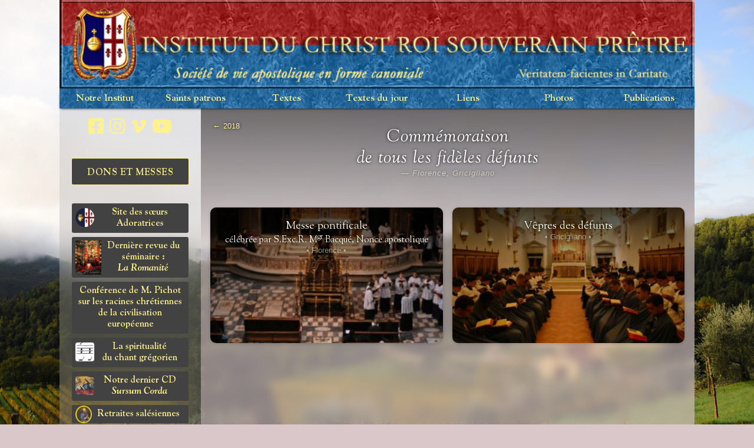

--- FILE ---
content_type: text/html
request_url: https://www.icrsp.org/Photographies/2018/11-02_defunts/?PHPSESSID=8d7511e4d0d091802124070fdf890b11
body_size: 7805
content:

<!doctype html>




<html lang="fr">
    <head>
        <meta name="viewport" content="width=device-width, initial-scale=1.0">
        <meta http-equiv="content-type" content="text/html; charset=UTF-8"/>
        <meta http-equiv="language" content="fr">
        <meta http-equiv="robots" content="all">
        <meta name="author" content="ICRSP">
        <meta name="reply-to" content="info@icrsp.org">
        <meta name="description" content="Albums photographiques">
        <meta name="keywords" content="ICRSP, ICRSS, ICKSP, photos, liturgie, liturgy, tradition, saint, Pie V, Pius V, Trente, concile, Ecclesia Dei">
        <link rel="stylesheet" href="/Pages/styles/main.css">
        <link rel="stylesheet" href="/Pages/styles/photos.css">
        <script src='https://unpkg.com/panzoom@9.4.0/dist/panzoom.min.js'></script>
        <script src="https://cdnjs.cloudflare.com/ajax/libs/color-thief/2.3.0/color-thief.umd.js"></script>

<title>Photos 2018 - ICRSP</title><!doctype html>

<!-- Global site tag (gtag.js) - Google Analytics -->
<script async src="https://www.googletagmanager.com/gtag/js?id=G-86PBGT3VTJ"></script>
<script>
  window.dataLayer = window.dataLayer || [];
  function gtag(){dataLayer.push(arguments);}
  gtag('js', new Date());

  gtag('config', 'G-86PBGT3VTJ');
</script>

        <style>
#link1{background: url("messe_pontificale/vignette.jpg");}#link2{background: url("vepres/vignette.jpg");}        </style>
    </head>

    <body>
        <!DOCTYPE html PUBLIC "-//W3C//DTD XHTML 1.0 Transitional//EN" "http://www.w3.org/tr/xhtml1/Dtd/xhtml1-transitional.dtd">


<html xmlns="http://www.w3.org/1999/xhtml" lang="fr-fr">
    <head>
        
        <!-- Global site tag (gtag.js) - Google Analytics -->
        <script async src="https://www.googletagmanager.com/gtag/js?id=UA-139525872-1"></script>
        <script>
            window.dataLayer = window.dataLayer || [];
            function gtag(){dataLayer.push(arguments);}
            gtag('js', new Date());
            
            gtag('config', 'UA-139525872-1');
            </script>
        <link href="https://fonts.googleapis.com/css?family=Sorts+Mill+Goudy&display=swap" rel="stylesheet">
            <link rel="shortcut icon" href="/favicon.ico" type="image/x-icon" />
            <script src="https://kit.fontawesome.com/79d227add4.js" crossorigin="anonymous"></script>
            <title>ICRSP</title>            <meta http-equiv="Content-Type" content="text/html; charset=windows-1252" />
            <meta http-equiv="language" content="fr" />
            <meta http-equiv="robots" content="all" />
            <meta name="author" content="icrsp.org" />
            <meta name="reply-to" content="info@icrsp.org" />
            <meta name="Description" content="Site de l'ICRSP " />
            <meta name="Keywords" content=" institut, christ roi, souverain pretre, tradition, liturgie, horaires, messe, sacrement, formation, pelerinages, retraites, pape, benoit xvi, ecclesia dei, traditionnelle, saint pie v, histoire, catechisme, sermons, conferences, careme, paques, noel, passion, christ, catholique, eglise, roi, annonces, formation, pretre, dimanche, vepres, france, villa martelli, gricigliano" />
            <link rel="stylesheet" href="https://www.icrsp.org/Outils/css/icrsp.css" type="text/css" media="screen" />
            <script>
                (function(i,s,o,g,r,a,m){i['GoogleAnalyticsObject']=r;i[r]=i[r]||function(){
                    (i[r].q=i[r].q||[]).push(arguments)},i[r].l=1*new Date();a=s.createElement(o),
                m=s.getElementsByTagName(o)[0];a.async=1;a.src=g;m.parentNode.insertBefore(a,m)
                })(window,document,'script','//www.google-analytics.com/analytics.js','ga');
            
            ga('create', 'UA-48221693-1', 'icrsp.org');
            ga('send', 'pageview');
            
                </script>
            
            <!-- Facebook Pixel Code -->
            <script>
                !function(f,b,e,v,n,t,s)
                {if(f.fbq)return;n=f.fbq=function(){n.callMethod?
                    n.callMethod.apply(n,arguments):n.queue.push(arguments)};
                if(!f._fbq)f._fbq=n;n.push=n;n.loaded=!0;n.version='2.0';
                n.queue=[];t=b.createElement(e);t.async=!0;
                t.src=v;s=b.getElementsByTagName(e)[0];
                    s.parentNode.insertBefore(t,s)}(window, document,'script',
                                                    'https://connect.facebook.net/en_US/fbevents.js');
                                                    fbq('init', '424038641662409');
                                                    fbq('track', 'PageView');
                </script>
            <noscript><img height="1" width="1" style="display:none"
                src="https://www.facebook.com/tr?id=424038641662409&ev=PageView&noscript=1"
                /></noscript>
            <!-- End Facebook Pixel Code -->
            
    </head>
        <div id="conteneur">
            <a id="bandeau" href="/index.htm"></a>
            <div id="menu" style="text-align: center;">
	<ul>
		<li>
			<a href="#">
				Notre Institut
			</a>
			<ul>
				<li>
					<a href="/Pages/droit-pontifical.html">
						Droit Pontifical
					</a>
				</li>
				<li>
					<a href="/Seminaire/Seminaire-Saint-Philippe.htm">
						S&eacute;minaire Saint Philippe N&eacute;ri
					</a>
				</li>
				<li>
					<a href="/Apostolats/">
						Apostolats
					</a>
				</li>
				<li>
					<a href="http://www.adoratrices.icrsp.org" target="_blank">
						Adoratrices
						<br />
						du C&oelig;ur Royal
					</a>
				</li>
				<li>
					<a href="/Travaux/nouvelles/juin2018.php">
						Travaux au s&eacute;minaire
					</a>
				</li>
				<li>
					<a href="https://donation.icrss.org/fr/">
						Pour nous aider
					</a>
				</li>
				<li>
					<a href="/index.htm">
						Pour nous contacter
					</a>
				</li>
			</ul>
		</li>
	</ul>
	<ul>
		<li>
			<a href="#">
				Saints patrons
			</a>
			<ul>
				<li>
					<a href="/Pages/christ-roi.php">
						Christ-Roi
					</a>
				</li>
				<li>
					<a href="/Pages/immaculee-conception.php">
						Immacul&eacute;e Conception
					</a>
				</li>
				<li>
					<a href="/Pages/saint-benoit.php">
						Saint Beno&icirc;t
					</a>
				</li>
				<li>
					<a href="/Pages/saint-francois-de-sales.php">
						Saint
						<br />
						Fran&ccedil;ois de Sales
					</a>
				</li>
				<li>
					<a href="/Pages/saint-thomas.php">
						Saint Thomas d'Aquin
					</a>
				</li>
			</ul>
		</li>
	</ul>
	<ul>
		<li>
			<a href="#">
				Textes
			</a>
			<ul>
				<li>
					<a href="/Pages/magistere.php">
						 Magist&egrave;re
					</a>
				</li>
				<li>
					<a href="/Pages/conferences.html">
						 Conf&eacute;rences
					</a>
				</li>
				<li>
					<a href="/Pages/sermons.php">
						 Sermons
					</a>
				</li>
				<li>
					<a href="/Pages/devotions.php">
						 D&eacute;votions, spiritualit&eacute;
					</a>
				</li>
				<li>
					<a href="/Pages/bossuet-fenelon.html" target="_top">
						Bossuet et F&eacute;nelon
					</a>
				</li>
			</ul>
		</li>
	</ul>
	<ul>
		<li>
			<a href="#">
				Textes du jour
			</a>
			<ul>
                                <!--<li>
					<a href="/Calendriers/Antiennes-O/Antiennes-O.htm" target="_top">
						Grandes Antiennes &ldquo;O&rdquo;
					</a>
				</li>-->
				<!--<li>
					<a href="/Calendriers/Stations/stations-careme.htm" target="_top">
						Stations du Car&ecirc;me
					</a>
				</li>-->
				<!--<li>
					<a href="/Calendriers/La%20Pensee%20du%20Jour/Semaine%20Sainte/archives-Semaine-Sainte.htm" target="_top">
						La Semaine Sainte
					</a>
				</li>-->
				<!--<li>
					<a href="/Calendriers/Fetes/Fetes-Mobiles.htm" target="_top">
						L'Octave de la Pentec&ocirc;te
					</a>
				</li>-->
				<!--<li>
					<a href="/Calendriers/La%20Pensee%20du%20Jour/Mois%20du%20Sacre-Coeur/Archives.htm" target="_top">
						Le Mois du Sacr&eacute;-C&oelig;ur
					</a>
				</li>-->
				<!--<li>
					<a href="/Calendriers/La%20Pensee%20du%20Jour/Mois%20de%20Mai/Archives.htm" target="_top">
						Le Mois de Marie
					</a>
				</li>-->
				<li>
					<a href="/Calendriers/Le%20Saint%20du%20Jour/archives-vies_des_saints.htm" target="_top">
						Le Saint du Jour
					</a>
				</li>
				<li>
					<a href="/Calendriers/La%20Regle%20de%20Saint-Benoit/archives.htm" target="_top">
						La R&egrave;gle
						<br />
						de Saint Beno&icirc;t
					</a>
				</li>
				<li>
					<a href="/Calendriers/La%20Pensee%20du%20Jour/Archives-Generales/archives-generales.htm" target="_top">
						Pens&eacute;es quotidiennes
					</a>
				</li>
				<li>
					<a href="/Calendriers/Oraison%20de%20la%20Semaine/oraison_de_la_semaine-archives.htm" target="_top">
						Oraison du Dimanche
					</a>
				</li>
			</ul>
		</li>
	</ul>
	<ul>
		<li>
			<a href="#">
				Liens
			</a>
			<ul>
				<li>
					<a class="long;" href="/Pages/liens.html">
						L'Institut
						<br />
						dans le monde
					</a>
				</li>
				<li>
					<a href="/In-Memoriam/In-Memoriam.htm">
						In Memoriam
					</a>
				</li>
				<li>
					<a href="/Livres/Livres-conseilles.htm">
						Livres
					</a>
				</li>
			</ul>
		</li>
	</ul>
	<ul>
		<li>
			<a href="#">
				Photos
			</a>
			<ul>
				<li>
					<a href="#">
						S&eacute;minaire
					</a>
					<ul>
						<li>
							<a href="/Pages/videos.php?page=1">
								Vid&eacute;os
							</a>
						</li>
						<li>
							<a href="/Photographies/2025">
								2025
							</a>
						</li>
						<li>
							<a href="/Photographies/2024">
								2024
							</a>
						</li>
						<li>
							<a href="/Photographies/2023">
								2023
							</a>
						</li>
						<li>
							<a href="/Photographies/2022">
								2022
							</a>
						</li>
						<li>
							<a href="/Photographies/2021">
								2021
							</a>
						</li>
						<li>
							<a href="/Photographies/2020">
								2020
							</a>
						</li>
						<li>
							<a href="/Photographies/2019">
								2019
							</a>
						</li>
						<li>
							<a href="/Photographies/2018/">
								2018
							</a>
						</li>
						<li>
							<a href="/Pages/Photos-2017.html">
								2017
							</a>
						</li>
						<li>
							<a href="/Pages/Photos-2016.html">
								2016
							</a>
						</li>
						<li>
							<a href="/IMAGES-APOSTOLATS/Images-2015/Gricigliano/Page%20initiale-2015.htm">
								2015
							</a>
						</li>
						<li>
							<a href="/IMAGES-APOSTOLATS/Images-2014/Gricigliano/Page%20initiale-2014.htm">
								2014
							</a>
						</li>
						<li>
							<a href="/IMAGES-APOSTOLATS/Images-2013/Gricigliano/Page%20initiale-2013.htm">
								2013
							</a>
						</li>
						<li>
							<a href="/IMAGES-APOSTOLATS/Images-2012/Gricigliano/Page%20initiale-2012.htm">
								2012
							</a>
						</li>
						<li>
							<a href="/IMAGES-APOSTOLATS/IMAGES-2011/GRICIGLIANO/Page-Initiale.htm">
								2011
							</a>
						</li>
						<li>
							<a href="/IMAGES-APOSTOLATS/IMAGES-2010/Gricigliano/Page-Initiale.htm">
								2010
							</a>
						</li>
						<li>
							<a href="/IMAGES-APOSTOLATS/IMAGES-2009/Gricigliano/Gricigliano.htm">
								2009
							</a>
						</li>
						<li>
							<a href="/IMAGES-APOSTOLATS/GRICIGLIANO-2008/Gricigliano-2008.htm">
								2008
							</a>
						</li>
					</ul>
				</li>
				<li>
					<a href="#">
						Apostolats
					</a>
					<ul>
						<li>
							<a href="/Pages/videos.php?page=2">
								Vid&eacute;os
							</a>
						</li>
						<li>
							<a href="/IMAGES-APOSTOLATS/IMAGES-2009/Apostolats/Images-2009.htm">
								2009
							</a>
						</li>
						<li>
							<a href="/IMAGES-APOSTOLATS/IMAGES-2010/Apostolats/Apostolats-page-initiale.htm">
								2010
							</a>
						</li>
						<li>
							<a href="/IMAGES-APOSTOLATS/IMAGES-2011/APOSTOLATS/Page-Initiale-apostolats.htm">
								2011
							</a>
						</li>
						<li>
							<a href="/IMAGES-APOSTOLATS/Images-2012/Apostolats/Page%20initiale-2012.htm">
								2012
							</a>
						</li>
						<li>
							<a href="/IMAGES-APOSTOLATS/Images-2013/Apostolats/Page%20initiale-2013.htm">
								2013
							</a>
						</li>
						<li>
							<a href="/IMAGES-APOSTOLATS/Images-2014/Apostolats/Page%20initiale-2014.htm">
								2014
							</a>
						</li>
						<li>
							<a href="/IMAGES-APOSTOLATS/Images-2015/Apostolats/Page%20initiale-2015.htm">
								2015
							</a>
						</li>
						<li>
							<a href="/Pages/Photos-2016.html">
								2016
							</a>
						</li>
						<li>
							<a href="/Pages/Photos-2017.html">
								2017
							</a>
						</li>
						<li>
							<a href="/Pages/Photos-2018.html">
								2018
							</a>
						</li>
					</ul>
				</li>
				<li>
					<a href="https://adoratrices.icrss.org/fr/nouvelles/galerie">
						Adoratrices
					</a>
				</li>
			</ul>
		</li>
	</ul>
	<ul>
		<li>
			<a href="#">
				Publications
			</a>
			<ul>
				<li>
					<a href="/Pages/publications.php">
						Derni&egrave;res publications
					</a>
				</li>
				<li>
					<a href="/Pages/vie-au-seminaire.html">
						La Vie au S&eacute;minaire
					</a>
				</li>
				<li>
					<a href="/Pages/pages-CD.html">
						CD de Gr&eacute;gorien
					</a>
				</li>
				<li>
					<a href="/Pages/messe-pontificale.html">
						La Messe pontificale
						<br />
						au faldistoire
					</a>
				</li>
				<li>
					<a href="/Calendriers/Calendrier-2026/Calendrier_FR_2026_web.pdf" target="_blank">
						Calendrier 2026
					</a>
				</li>
			</ul>
		</li>
	</ul>
</div>

            <section id="content">
                <div id="bloc">
                    <div id="blocgauche">
    <div id="social">
        <a target="_blank" href="https://www.facebook.com/gricigliano.icrss">
            <i class="fab fa-facebook-square"></i>
        </a>
        <a target="_blank" href="https://www.instagram.com/i.c.r.s.s">
            <i class="fab fa-instagram"></i>
        </a>
        <a target="_blank" href="https://vimeo.com/icrss">
            <i class="fab fa-vimeo-v"></i>
        </a>
        <a target="_blank" href="https://www.youtube.com/channel/UCrXsMtMH80fxfOvAFcccKPQ/">
            <i class="fab fa-youtube"></i>
        </a>
    </div>
    <p align="center">
    <br>
    <a class="link-block_left important" target="_blank" href="https://donation.icrss.org">
        Dons et Messes
    </a>
    <br>
    <a class="link-block_left" target="_blank" href="https://adoratrices.icrss.org">
        <img style="float: left; width: 32px; height: 32px; margin-top:2px; border-radius:4px;" src="https://www.icrsp.org/Outils/images/favicon-acrjcsp.png">
            Site des s&oelig;urs Adoratrices
    </a>
    <a class="link-block_left" target="_blank" href="http://www.icrsp.org/Publicationsbis/Revue-2020/01-52.pdf">
        <img style="float: left; width: auto; height: 58px; padding-top: 0px;" src="https://www.icrsp.org/Outils/images/cover-revue-romanite.jpg">
            Dernière revue du séminaire&nbsp;:<br><em>La Romanité</em>
    </a>
    <a class="link-block_left" target="_blank" href="/CONFERENCES/Pichot/RacinesChretiennes_20201205.htm">
        Conférence de M. Pichot sur les racines chrétiennes de la civilisation européenne
    </a>

    <a class="link-block_left" target="_blank" href="../CONFERENCES/spiritualite-gregorien-dom-gajard.pdf">
        <img style="float: left; width: 32px; height: 32px; margin-top:2px; border-radius:4px;" src="https://www.icrsp.org/Outils/images/note.png">
            La spiritualité<br>du chant grégorien
    </a>
    <a class="link-block_left" target="_blank" href="http://www.icrsp.org/Pages/SursumCorda.html">
        <img style="float: left; width: 32px; height: 32px; margin-top:2px; border-radius:4px;" src="https://www.icrsp.org/Outils/images/CD-SursumCordaR2021Min.jpg">
            Notre dernier CD<br><i>Sursum Corda</i>
    </a>
    <a class="link-block_left" target="_blank" href="https://icrspfrance.fr/oeuvres/retraites">
        <img style="float: left; width: 28px; height: 30px; margin-top: -5px;" src="https://www.icrsp.org/Outils/images/sfs_retraite.png">
            Retraites salésiennes
    </a>
    <a class="link-block_left" target="_blank" href="http://www.icrsp.org/Pages/sainte-ligue.php">
        Ligue des saints C&oelig;urs<br>de Jésus, Marie et Joseph
    </a>
    <a class="link-block_left" target="_blank" href="http://www.icrsp.org/Pages/constitutions.html">
        Approbation définitive<br>des Constitutions
    </a>
    <a class="link-block_left" target="_blank" href="https://jeunes-missionnaires-afrique.org/">
        Nos missions en Afrique
    </a>
    <a class="link-block_left" target="_blank" href="https://donation.icrss.org/adresses/inscription.html">
        Nouvelles par courriel
    </a>
    <br>
    <p align="center" style="color:#FFF28E">
    Il est interdit de publier<br>les photographies du site
    </p>
    </p>
</div>
                </div>
                <article>
                    <section id="grid">
<a id="back" href="/Photographies/2018/">← <span id="parent">2018</span></a><h1 id="albumTitle">Commémoraison<br/>de tous les fidèles défunts<span class="info location"> — Florence, Gricigliano</span></h1>                        <ul class="linkContainer" id="gridContainer">
<li class="links" id="link1"><a href="messe_pontificale/"><div class="linkTitle">Messe pontificale<br/><small>célébrée par S.Exc.R. M<sup>gr</sup> Bacqué, Nonce apostolique</small><span class="info location">• Florence •</span></div></a><div class="info date"></div></li><li class="links" id="link2"><a href="vepres/"><div class="linkTitle">Vêpres des défunts<span class="info location">• Gricigliano •</span></div></a><div class="info date"></div></li>
                        </ul>
                    </section>
                </article>
            </section>

            <section id="preview" class="allScreen">
            <a class="allScreen fifty prev" onclick="plusSlides(-1)"></a>
                <div id="frame">
                    <div id="overFrame">
                        <a id="close" class="arrow" onclick="closeModal()">&times;</a>
                        <div class="figure">
                            <a id="prev" class="arrow prev" onclick="plusSlides(-1)">←</a>
                            <figure>
                                <img id="imgPreview" src=""/>
                                <video id="vidPreview" controls poster=""></video>
                                <figcaption id="caption" class="fadeOut">Gricigliano</figcaption>
                            </figure>
                            <a id="next" class="arrow next" onclick="plusSlides(1)">→</a>
                        </div>
                    </div>
                    <div class="allScreen" onclick="closeModal()"></div>
                </div>
            <a class="allScreen fifty next" onclick="plusSlides(1)"></a>
            </section>
            
<div id="footer">&copy; 2012 - 2026 &mdash; info@icrsp.org &mdash; <a href="http://www.icrsp.org">Contact</a><br/>Institut du Christ Roi Souverain Pr&ecirc;tre </div>
<html><script>
  (function(i,s,o,g,r,a,m){i['GoogleAnalyticsObject']=r;i[r]=i[r]||function(){
  (i[r].q=i[r].q||[]).push(arguments)},i[r].l=1*new Date();a=s.createElement(o),
  m=s.getElementsByTagName(o)[0];a.async=1;a.src=g;m.parentNode.insertBefore(a,m)
  })(window,document,'script','//www.google-analytics.com/analytics.js','ga');

  ga('create', 'UA-48221693-1', 'icrsp.org');
  ga('send', 'pageview');
</script></html>
        </div>
        <script>

            // Changement dynamique de la couleur de fond
            const colorThief = new ColorThief();
            const img = document.querySelector('img');
                // Récupération de l'image de fond
            const element = document.querySelector('body')
            const style = getComputedStyle(element);
            const background = style.background;
            var url = background.match(/url\(["']?([^"']*)["']?\)/)[1];
            const origImgSrc = img.src;
            img.src = url;

                // Confirmation de l'image choisie sur la console
            // console.log("Image: " + img);
            // console.dir(img);
                // Vérification du chargement complet de l'image
            if (img.complete) {
                var result = colorThief.getColor(img);
                document.body.style.backgroundColor = "rgb(" + result[0] + "," + result[1] + "," + result[2] + ")";
                document.getElementsByTagName("article")[0].style.backgroundColor = "rgba(" + result[0] + "," + result[1] + "," + result[2] + ",0.5)";
            } else {
               img.addEventListener('load', function() {
                   var result = colorThief.getColor(img);
                   document.body.style.backgroundColor = "rgb(" + result[0] + "," + result[1] + "," + result[2] + ")";
                   document.getElementsByTagName("article")[0].style.backgroundColor = "rgba(" + result[0] + "," + result[1] + "," + result[2] + ",0.5)";
               });
            }

                // Rétablissement de la source originale
            img.src = origImgSrc;
                // Changement de l'ombre du titre
            // const albumTitle = document.querySelector('h1');
            // var gradient = "linear-gradient(rgba(" + result[0] + "," + result[1] + "," + result[2] + ",0.5), rgba(" + result[0] + "," + result[1] + "," + result[2] + ",0));";
            // albumTitle.style.cssText = "background-image: " + gradient;

            // Récupération de la taille des vignettes
            
            // Ouverture de la fenêtre d'aperçu
            function openModal() {
              document.getElementById("preview").style.display = "flex";
              document.body.style.overflow = "hidden";
            }

            // Fermeture de la fenêtre d'aperçu
            function closeModal() {
              document.getElementById("preview").style.display = "none";
              document.getElementById("vidPreview").pause();
              document.body.style.overflow = "auto";
            }

            // Automatisation de l'ouverture/fermeture de la fenêtre d'aperçu
            function modal() {
                if (document.getElementById("preview").style.display == "none") {
                    openModal();
                } else {
                    closeModal();
                }
            }

            // Initialisation de la fenêtre modale d'aperçu
            var slideIndex = 0;
            showSlides(slideIndex);

            // Support du zoom
            var image = document.getElementById('imgPreview');
            var zoomInstance = panzoom(image, {
                // Depuis le centre de l'écran
                // transformOrigin: {x: 0.5, y: 0.5},
                // Min-Max zoom
                maxZoom: 4,
                minZoom: 1,
                initialZoom: 1,
                // Ne pas écouter les commandes clavier
                filterKey: function(e) {
                    return true;
                  }
            });
            // Remise au centre quand le zoom est revenu à 1
            zoomInstance.on('transform', function(e) {
                var position = {x: Math.round((zoomInstance.getTransform().x + Number.EPSILON) * 10) / 10, y: Math.round((zoomInstance.getTransform().y + Number.EPSILON) * 10) / 10};
                if (position.x != 0.5 && position.y != 0.5) {
                    if (zoomInstance.getTransform().scale == 1) {
                    zoomInstance.smoothMoveTo(0.5, 0.5);
                        }
                } else {
                    console.log("Image centered.", e);
                }
                });

            // Diapo suivante ou précédente
            function plusSlides(n) {
              showSlides(slideIndex += n);
              zoomInstance.moveTo(0.5, 0.5);
              zoomInstance.zoomTo(0.5, 0.5, 0.1);
            }

            // Ouverture de l'aperçu correspondant à la vignette
            function preview(n) {
              showSlides(slideIndex = n-1);
            }

            // Fonction principale d'affichage d'aperçu
            function showSlides(id) {
                // Liste des fichiers avec vignette
                var slides = document.getElementsByClassName("thumbnail");

                // S'il y a bien des images à afficher, on continue
                if (slides.length != 0) {
                    if (slides.length == 1) {
                        console.log("There is just one slide in this album.");
                    } else {
                        console.log("There are " + slides.length + " slides in this album.");
                    }

                    // Gestion des extrémités (ne pas aller au-delà des première et dernière diapos)
                    if (id > slides.length) {
                        slideIndex = slides.length-1;
                        document.getElementById("next").style.cursor = "not-allowed";
                    }
                    if (id > 0 && id < slides.length) {
                        document.getElementById("next").style.cursor = "";
                        document.getElementById("prev").style.cursor = "";
                    }
                    if (id < 0) {
                        slideIndex = 0;
                        document.getElementById("prev").style.cursor = "not-allowed";
                    }

                    var loadImg = 'url("' + slides[slideIndex].src + '")';

                    var video = document.getElementById("vidPreview");
                    var picture = document.getElementById("imgPreview");

                    if (slides[slideIndex].className == 'thumbnail VID') {
                    // VIDEO
                        // Récupération du chemin de la vidéo haute définition
                        var loadImg = slides[slideIndex].poster;
                        var origVid = slides[slideIndex].getElementsByTagName('source')[0].src;
                        var title = slides[slideIndex].dataset.alt;
                        var source = document.createElement('source');
                        source.setAttribute('src', origVid);

                        video.style.display = "";
                        picture.style.display = "none";
                        video.appendChild(source);
                        video.currentTime = 0;
                        video.play();

                        // Définition de l'image vignette comme fond d'image (en attendant la charge complète de l'image originale)
                        video.style.background = 'url("' + loadImg + '")';
                        video.poster = loadImg;
                        caption(title, "vidPreview");

                        origVid = null;
                    } else if (slides[slideIndex].className == 'thumbnail IMG') {
                    // IMAGE
                        // Récupération du chemin de l'image haute définition
                        var loadImg = slides[slideIndex].src;
                        var origImg = loadImg.replace(/\/thumbs\d*/gi, "");
                        var title = slides[slideIndex].alt;

                        video.pause();
                        video.style.display = "none";
                        picture.style.display = "";

                        // Initialisation de l'aperçu, utile lorsqu'on passe d'une diapo à l'autre
                        picture.src = "";

                        // Préchargement de l'image suivante
                        picture.onload = function () {
                            // À la fin du chargement…
                            var nextImg = new Image();
                            nextImg.src = slides[slideIndex+1].src.replace(/\/thumbs\d*/gi, "");
                            // Mise à jour de la légende
                            caption(title, "imgPreview");
                        }
                        // Définition de l'image originale comme source
                        picture.src = origImg;
                        caption(title, "imgPreview");
                        // Définition de l'image vignette comme fond d'image (en attendant la charge complète de l'image originale)
                        picture.style.backgroundImage = 'url("' + loadImg + '")';

                        origImg = null;
                    }
                } else {
                    console.log("There are no slides in this album.");
                }

            }

            // Définition de la légende
            function caption(title, previewType) {
                var caption = document.getElementById("caption");
                caption.style.maxWidth = document.getElementById(previewType).clientWidth + "px";
                caption.innerHTML = title;
                // Copie du nom de la diapositive dans le presse-papier

                if (typeof document.getElementById("fileName") != "undefined") {
                    const fileName = document.getElementById("fileName");
                    if (fileName.innerText != "") {
                        navigator.clipboard.writeText(document.getElementById("fileName").innerText);
                    }
                }
                caption.classList.remove("fadeOut");
                setTimeout(function () {
                    caption.classList.add("fadeOut");
                }, 1);
            }

            // Changement de taille de vignettes
            function scale(factor) {
                console.log("Button scale pressed.");
                document.getElementById("gridContainer").style.justifyContent = "space-evenly";
                var images = document.getElementsByClassName("images");
                // console.log("There are " + images.length + " images in this album.");
                var i;
                var width;
                if (isNaN(parseInt(sessionStorage.getItem("thumbWidth"), 10)) == false) {
                    width = parseInt(sessionStorage.getItem("thumbWidth"), 10);
                    console.log("Dimensions yet stored: " + width + "px.");
                } else {
                    console.log("Dimensions not stored.");
                    width = images[0].getBoundingClientRect().width;
                }
                width = width + factor * 30 + 'px';
                for (i = 0; i < images.length; i++) {
                    images[i].style.width = width;
                    images[i].style.height = width;
                }
                sessionStorage.setItem("thumbWidth", width);
                console.log("Thumbnails are now " + images[1].style.width + " wide.");
                console.log("Thumbnails dimensions stored.");
            }

            // Support des touches du clavier
            document.body.addEventListener('keydown', function(event) {
                    const key = event.key;
                    switch (key) {
                        case "ArrowLeft":
                            plusSlides(-1);
                            break;
                        case "ArrowRight":
                            plusSlides(1);
                            break;
                        case "ArrowUp":
                            plusSlides(-4);
                            break;
                        case "ArrowDown":
                            plusSlides(4);
                            break;
                        case " ":
                        case "Escape":
                        case "Enter":
                            modal();
                            break;
                    }
                    if ((event.ctrlKey || event.metaKey) && key == "ArrowUp") {
                        document.getElementById("back").click();
                    }
                }
            )
        </script>
    </body>
</html>

--- FILE ---
content_type: text/plain
request_url: https://www.google-analytics.com/j/collect?v=1&_v=j102&a=218459543&t=pageview&_s=1&dl=https%3A%2F%2Fwww.icrsp.org%2FPhotographies%2F2018%2F11-02_defunts%2F%3FPHPSESSID%3D8d7511e4d0d091802124070fdf890b11&ul=en-us%40posix&dt=Photos%202018%20-%20ICRSP&sr=1280x720&vp=1280x720&_u=IEBAAAABAAAAACAAI~&jid=2025272053&gjid=1639484455&cid=1295781779.1769280606&tid=UA-48221693-1&_gid=195328952.1769280606&_r=1&_slc=1&z=1173780018
body_size: -449
content:
2,cG-K5WTK5529C